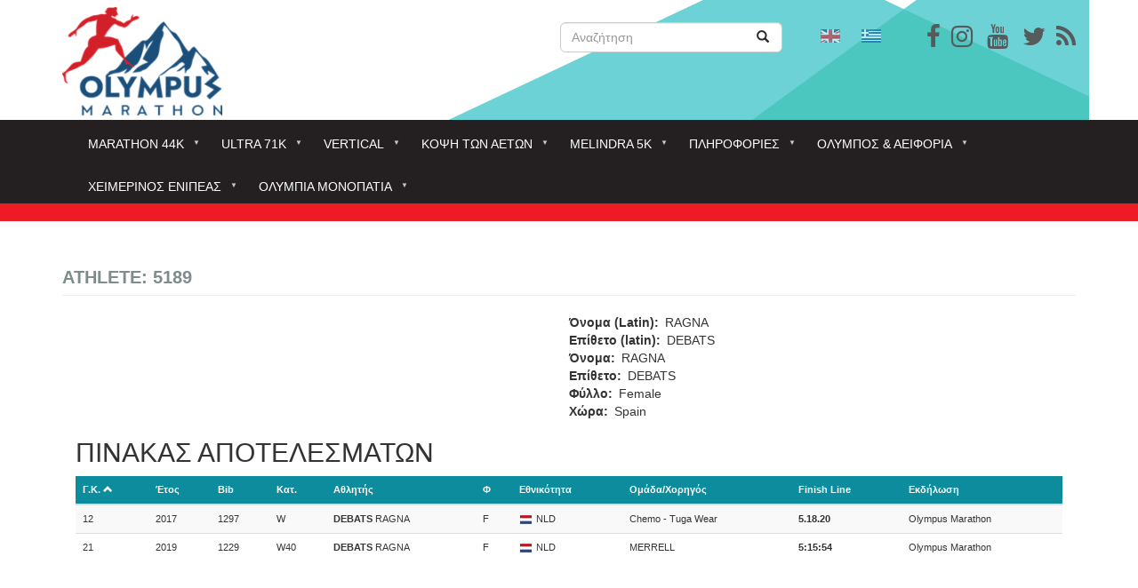

--- FILE ---
content_type: text/html; charset=UTF-8
request_url: https://mail.olympus-marathon.com/node/5189
body_size: 17167
content:
<!DOCTYPE html>
<html  lang="el" dir="ltr" prefix="content: http://purl.org/rss/1.0/modules/content/  dc: http://purl.org/dc/terms/  foaf: http://xmlns.com/foaf/0.1/  og: http://ogp.me/ns#  rdfs: http://www.w3.org/2000/01/rdf-schema#  schema: http://schema.org/  sioc: http://rdfs.org/sioc/ns#  sioct: http://rdfs.org/sioc/types#  skos: http://www.w3.org/2004/02/skos/core#  xsd: http://www.w3.org/2001/XMLSchema# ">
  <head>
    <meta charset="utf-8" />
<script>(function(i,s,o,g,r,a,m){i["GoogleAnalyticsObject"]=r;i[r]=i[r]||function(){(i[r].q=i[r].q||[]).push(arguments)},i[r].l=1*new Date();a=s.createElement(o),m=s.getElementsByTagName(o)[0];a.async=1;a.src=g;m.parentNode.insertBefore(a,m)})(window,document,"script","https://www.google-analytics.com/analytics.js","ga");ga("create", "UA-113158111-1", {"cookieDomain":"auto"});ga("set", "anonymizeIp", true);ga("send", "pageview");</script>
<meta name="title" content="Athlete: 5189 | Olympus Marathon" />
<link rel="canonical" href="https://mail.olympus-marathon.com/athlete/14628" />
<meta name="Generator" content="Drupal 8 (https://www.drupal.org)" />
<meta name="MobileOptimized" content="width" />
<meta name="HandheldFriendly" content="true" />
<meta name="viewport" content="width=device-width, initial-scale=1.0" />
<link rel="shortcut icon" href="/sites/default/files/favicon-32x32_0.png" type="image/png" />
<link rel="alternate" hreflang="el" href="https://mail.olympus-marathon.com/athlete/14628" />
<link rel="revision" href="/athlete/14628" />

    <title>Athlete: 5189 | Olympus Marathon</title>
    <link rel="stylesheet" href="/sites/default/files/css/css_2go-oevSomy28zB6QlKUMlezzThHskgnpBbxNqY2TLE.css?t6y4ll" media="all" />
<link rel="stylesheet" href="https://maxcdn.bootstrapcdn.com/font-awesome/4.7.0/css/font-awesome.min.css" media="all" />
<link rel="stylesheet" href="/sites/default/files/css/css_wJhKMHY7w_Bpv54JngiGXD2gR-8ZD-lcB6hCuUpUnUY.css?t6y4ll" media="all" />
<link rel="stylesheet" href="//cdn.jsdelivr.net/bootstrap/3.3.7/css/bootstrap.min.css" media="all" />
<link rel="stylesheet" href="/sites/default/files/css/css_4gXceHy6KbLq2A-DKlObi7SU-D-SdTPxvXHGOoEp6xk.css?t6y4ll" media="all" />

    
<!--[if lte IE 8]>
<script src="/sites/default/files/js/js_VtafjXmRvoUgAzqzYTA3Wrjkx9wcWhjP0G4ZnnqRamA.js"></script>
<![endif]-->

  </head>
  <body class="path-node page-node-type-athlete has-glyphicons">
    <a href="#main-content" class="visually-hidden focusable skip-link">
      Παράκαμψη προς το κυρίως περιεχόμενο
    </a>
    
      <div class="dialog-off-canvas-main-canvas" data-off-canvas-main-canvas>
    <div id="page-wrapper">
    <div id="page">
                    <header class="header">
                <div class="container">
                    <div class="row">

                                                                                                    <div class="col-md-6">
                                  <div class="region region-header-first">
          <a class="logo navbar-btn pull-left" href="/index.php/" title="Αρχική" rel="home">
      <img src="/sites/default/files/logo%20250x75px.jpg" alt="Αρχική" />
    </a>
      <section id="block-smalllogo" class="block block-block-content block-block-content5369f3b7-e4ad-4087-96b6-f3e057727f9a clearfix">
  
    

      
  </section>


  </div>

                            </div>
                                                
                                                                                                    <div class="col-md-3">
                                  <div class="region region-header-second">
    <div class="search-block-form block block-search block-search-form-block" data-drupal-selector="search-block-form" id="block-olympus-marathon-search" role="search">
  
      <h2 class="visually-hidden">Search</h2>
    
      <form action="/index.php/search/node" method="get" id="search-block-form" accept-charset="UTF-8">
  <div class="form-item js-form-item form-type-search js-form-type-search form-item-keys js-form-item-keys form-no-label form-group">
      <label for="edit-keys" class="control-label sr-only">Αναζήτηση</label>
  
  
  <div class="input-group"><input title="Πληκτρολογήστε τους όρους που θέλετε να αναζητήσετε." data-drupal-selector="edit-keys" class="form-search form-control" placeholder="Αναζήτηση" type="search" id="edit-keys" name="keys" value="" size="15" maxlength="128" data-toggle="tooltip" /><span class="input-group-btn"><button type="submit" value="Αναζήτηση" class="button js-form-submit form-submit btn-primary btn icon-only" name=""><span class="sr-only">Αναζήτηση</span><span class="icon glyphicon glyphicon-search" aria-hidden="true"></span></button></span></div>

  
  
  </div>
<div class="form-actions form-group js-form-wrapper form-wrapper" data-drupal-selector="edit-actions" id="edit-actions"></div>

</form>

  </div>

  </div>

                            </div>
                                                
                                                                                                    <div class="col-md-3">
                                  <div class="region region-header-third">
    <section id="block-socialicons" class="block block-block-content block-block-contentc9ef9001-3897-4169-a8d3-f8995ae45819 clearfix">
  
    

      
            <div class="field field--name-body field--type-text-with-summary field--label-hidden field--item"><p><span><a href="https://www.facebook.com/OlympusMarathon" target="_blank"><i aria-hidden="true" class="fa fa-facebook fa-2x social-icons-header"></i></a>   <a href="https://www.instagram.com/olympusmarathon/" target="_blank"><i aria-hidden="true" class="fa fa-instagram fa-2x social-icons-header"> </i></a>    <a href="https://www.youtube.com/user/olympusmarathon" target="_blank"><i aria-hidden="true" class="fa fa-youtube fa-2x social-icons-header"></i></a>    <a href="https://twitter.com/OlympusMarathon" target="_blank"><i aria-hidden="true" class="fa fa-twitter fa-2x social-icons-header"></i></a>   <a href="http://www.olympus-marathon.rss.xml" target="_blank"><i aria-hidden="true" class="fa fa-rss fa-2x social-icons-header"> </i></a></span></p>
</div>
      
  </section>

<section id="block-customlanguageselector" class="block block-block-content block-block-content1174d8d4-6762-4535-8bb7-061dc4e01de0 clearfix">
  
    

      
            <div class="field field--name-body field--type-text-with-summary field--label-hidden field--item"><section class="language-switcher-language-url block block-language block-language-blocklanguage-interface clearfix" id="block-languageswitcher" role="navigation">
<ul class="links">
<li class="en is-active"><a class="language-link is-active" href="/en"><img alt="English" class="language-icon img-responsive" data-entity-type="" data-entity-uuid="" height="15" src="/modules/languageicons/flags/en.png" title="English" width="22" /></a></li>
<li class="el is-active"><a class="language-link is-active" href="/"><img alt="Greek" class="language-icon img-responsive" data-entity-type="" data-entity-uuid="" height="15" src="/modules/languageicons/flags/el.png" title="Greek" width="22" /></a></li>
</ul>
</section>
</div>
      
  </section>


  </div>

                            </div>
                                                                    </div>
                </div>
            </header>
                <div class="nav-bg">
                                          <div  class="navbar navbar-default container" id="navbar" role="banner">
                            <div class="navbar-header">
                  <div class="region region-navigation">
    <section id="block-mainnavigation" class="block block-superfish block-superfishmain clearfix">
  
    

      
<ul id="superfish-main" class="menu sf-menu sf-main sf-horizontal sf-style-none">
  
<li id="main-menu-link-content25ae273f-0549-4353-92c1-cdb5aaf07e7f"
     class="sf-depth-1 menuparent"><a href="" class="sf-depth-1 menuparent">Marathon 44k</a><ul><li id="main-menu-link-content1c453456-588e-4313-b3d7-4c6b2d12bdae"
     class="sf-depth-2 sf-no-children"><a href="/marathon-44k/o-agonas" target="_self" class="sf-depth-2">Γενικά</a></li><li id="main-menu-link-content232ee34c-deb6-4666-8f36-49a23825fc43"
     class="sf-depth-2 sf-no-children"><a href="/marathon-44k/kanonismoi" class="sf-depth-2">Κανονισμοί</a></li><li id="main-menu-link-content50fa8c10-0990-48a7-ad59-6334f24ebfc6"
     class="sf-depth-2 sf-no-children"><a href="https://www.olympus-marathon.com/aitisi-symmetohis-ston-olympus-marathon" class="sf-depth-2 sf-external">Αίτηση Εγγραφής</a></li><li id="main-menu-link-content0990f87e-d8f8-4069-b17f-9d0194ade6b4"
     class="sf-depth-2 sf-no-children"><a href="/agones-kritiria-symmetohis1" class="sf-depth-2">Αγώνες Κριτήρια</a></li><li id="main-menu-link-content8174c524-383c-45f3-9826-eecbf36e86c5"
     class="sf-depth-2 menuparent"><a href="" class="sf-depth-2 menuparent">Διαδρομή</a><ul><li id="main-menu-link-contentdcc22e5c-5179-464d-999f-e041099dd8f8"
     class="sf-depth-3 sf-no-children"><a href="/marathon-44k-diadromi/perigrafi-diadromis" class="sf-depth-3">Περιγραφή</a></li><li id="main-menu-link-content512a2b9a-46ee-4bc8-bf44-f95ef03326c8"
     class="sf-depth-3 sf-no-children"><a href="/marathon-44k-diadromi/hronika-oria" class="sf-depth-3">Χρονικά όρια</a></li><li id="main-menu-link-content0b903433-c8c7-479a-866b-7b251cc88f7e"
     class="sf-depth-3 sf-no-children"><a href="/marathon-44k-diadromi/skitso" class="sf-depth-3">Χάρτης - Σκίτσο</a></li></ul></li><li id="main-menu-link-contentc6d6c49e-c496-45c9-95c9-f5ab0d4a79d6"
     class="sf-depth-2 sf-no-children"><a href="/marathon-44k/trofodosia" class="sf-depth-2">Τροφοδοσία</a></li><li id="main-menu-link-contentd33fe54e-9a55-43c2-8c4a-711662231da4"
     class="sf-depth-2 menuparent"><a href="" class="sf-depth-2 menuparent">Συμμετέχοντες</a><ul><li id="main-menu-link-contentf7bca1c5-47c4-4130-aa65-06dec56268a4"
     class="sf-depth-3 sf-no-children"><a href="/participants" class="sf-depth-3">Συμμετέχοντες</a></li><li id="main-menu-link-content547cb130-3416-4dc8-9ebb-18d240f2e18e"
     class="sf-depth-3 sf-no-children"><a href="/participants-teams" class="sf-depth-3">Ομαδικό</a></li></ul></li><li id="main-menu-link-contentef4f5136-4790-4bdb-9c2b-a3738ab9e46d"
     class="sf-depth-2 menuparent"><a href="" class="sf-depth-2 menuparent">Αποτελέσματα ατομικού</a><ul><li id="main-menu-link-contentd2b24699-55e7-4e72-8e8b-180e7465a06a"
     class="sf-depth-3 sf-no-children"><a href="/results-om/2024" class="sf-depth-3">2024</a></li><li id="main-menu-link-content463b56d6-84bb-480b-b389-0cbfd183bfd4"
     class="sf-depth-3 sf-no-children"><a href="https://www.olympus-marathon.com/index.php/results-om/2023" class="sf-depth-3 sf-external">2023</a></li><li id="main-menu-link-content86d60a4e-e9a9-4859-8760-04badd111d61"
     class="sf-depth-3 sf-no-children"><a href="https://www.olympus-marathon.com/index.php/results-om/2022" class="sf-depth-3 sf-external">2022</a></li><li id="main-menu-link-content00f84ade-ab9b-4b80-bc2f-9fc2e8db1214"
     class="sf-depth-3 sf-no-children"><a href="https://www.myrace.gr/event/2449/results.html" title="myrace" class="sf-depth-3 sf-external">2021.</a></li><li id="main-menu-link-content199afecd-ee6f-43e8-afb4-5a78463dd0b0"
     class="sf-depth-3 sf-no-children"><a href="http://www.olympus-marathon.com/index.php/results-om/2019" class="sf-depth-3 sf-external">2019</a></li><li id="main-menu-link-contenta0c63b03-e664-4d94-bb88-4848684ebcdb"
     class="sf-depth-3 sf-no-children"><a href="http://www.olympus-marathon.com/index.php/results-om/2018" class="sf-depth-3 sf-external">2018</a></li><li id="main-menu-link-content4c61855e-8d14-469c-9a3e-d727c0d039a9"
     class="sf-depth-3 sf-no-children"><a href="/results-om/2017" class="sf-depth-3">2017</a></li><li id="main-menu-link-content81c44cef-8cd8-4879-8042-a651a5096b92"
     class="sf-depth-3 sf-no-children"><a href="/results-om/2016" class="sf-depth-3">2016</a></li><li id="main-menu-link-content0541d633-8414-4c03-bfa5-40402c0044c5"
     class="sf-depth-3 sf-no-children"><a href="/results-om/2015" class="sf-depth-3">2015</a></li><li id="main-menu-link-content39beb764-4c84-4a2d-9297-aef57dc945aa"
     class="sf-depth-3 sf-no-children"><a href="/results-om/2014" class="sf-depth-3">2014</a></li><li id="main-menu-link-content31308c52-60a0-4151-a867-fd4e99c9a886"
     class="sf-depth-3 sf-no-children"><a href="/results-om/2013" class="sf-depth-3">2013</a></li><li id="main-menu-link-content081f2052-b86e-4b9d-a382-b3ece7cc36a3"
     class="sf-depth-3 sf-no-children"><a href="/results-om/2012" class="sf-depth-3">2012</a></li><li id="main-menu-link-contentdaff224f-ee43-4bd1-a53b-c1f769bfda8d"
     class="sf-depth-3 sf-no-children"><a href="/results-om/2011" class="sf-depth-3">2011</a></li><li id="main-menu-link-contentfa723029-0968-4599-9fd6-137c364bbbd6"
     class="sf-depth-3 sf-no-children"><a href="/results-om/2010" class="sf-depth-3">2010</a></li><li id="main-menu-link-content1bbe1529-7987-463c-af2a-57832e8aecbd"
     class="sf-depth-3 sf-no-children"><a href="/results-om/2009" class="sf-depth-3">2009</a></li><li id="main-menu-link-content5eeb8ecf-f3ec-4a63-9500-706030183531"
     class="sf-depth-3 sf-no-children"><a href="/results-om/2008" class="sf-depth-3">2008</a></li><li id="main-menu-link-contenta46d1e1c-413b-4514-9e2a-cf8be3e99a0a"
     class="sf-depth-3 sf-no-children"><a href="/results-om/2007" class="sf-depth-3">2007</a></li><li id="main-menu-link-contentc0ee1418-9c22-4b95-810e-9a42644ed52a"
     class="sf-depth-3 sf-no-children"><a href="/results-om/2006" class="sf-depth-3">2006</a></li><li id="main-menu-link-content476a4a72-19cb-4cd0-85ce-89346836f361"
     class="sf-depth-3 sf-no-children"><a href="/results-om/2005" class="sf-depth-3">2005</a></li><li id="main-menu-link-contentdecee8e2-af04-4add-9eb1-d7e7a2924dff"
     class="sf-depth-3 sf-no-children"><a href="/results-om/2004" class="sf-depth-3">2004</a></li></ul></li><li id="main-menu-link-content7c5ca430-a984-48a5-962a-092217f71bee"
     class="sf-depth-2 menuparent"><a href="" class="sf-depth-2 menuparent">Αποτελέσματα ομαδικού</a><ul><li id="main-menu-link-contentc28f057d-c764-47b7-b40f-c4bc6ff94ba0"
     class="sf-depth-3 sf-no-children"><a href="https://www.olympus-marathon.com/results-teams?year=2019" class="sf-depth-3 sf-external">2019</a></li><li id="main-menu-link-contenta368e46e-cfe7-4066-8618-d29c0f5b296e"
     class="sf-depth-3 sf-no-children"><a href="/results-teams?year=2018" title="2018" class="sf-depth-3">2018</a></li><li id="main-menu-link-content71d97be9-1a6d-4d3c-86d9-691b10d5fff8"
     class="sf-depth-3 sf-no-children"><a href="/results-teams?year=2017" class="sf-depth-3">2017</a></li><li id="main-menu-link-contentccfb784b-31a3-4749-86c4-092c31498e47"
     class="sf-depth-3 sf-no-children"><a href="/results-teams?year=2016" class="sf-depth-3">2016</a></li><li id="main-menu-link-content073092a7-a81f-4ab4-aef7-95431c3e649a"
     class="sf-depth-3 sf-no-children"><a href="/results-teams?year=2015" class="sf-depth-3">2015</a></li><li id="main-menu-link-contentce3f5c53-5cae-469d-9a7b-84c8c8e58409"
     class="sf-depth-3 sf-no-children"><a href="/results-teams?year=2014" class="sf-depth-3">2014</a></li><li id="main-menu-link-content2c474b56-778c-4a16-962a-63b880e6d353"
     class="sf-depth-3 sf-no-children"><a href="/results-teams?year=2013" class="sf-depth-3">2013</a></li><li id="main-menu-link-content1defb7a3-e876-4103-a2fb-08b5b99f2e4b"
     class="sf-depth-3 sf-no-children"><a href="/results-teams?year=2012" class="sf-depth-3">2012</a></li><li id="main-menu-link-content85c7d879-ed14-4d04-96c4-64700df82914"
     class="sf-depth-3 sf-no-children"><a href="/results-teams?year=2011" class="sf-depth-3">2011</a></li><li id="main-menu-link-content099d00c0-0e05-4b91-a138-3397614873ba"
     class="sf-depth-3 sf-no-children"><a href="/results-teams?year=2010" class="sf-depth-3">2010</a></li><li id="main-menu-link-contentbde92682-7020-4180-9172-4049965e47e2"
     class="sf-depth-3 sf-no-children"><a href="/results-teams?year=2009" class="sf-depth-3">2009</a></li><li id="main-menu-link-contentbb144503-0a8f-4789-b614-0a2466aa4373"
     class="sf-depth-3 sf-no-children"><a href="/results-teams?year=2008" class="sf-depth-3">2008</a></li><li id="main-menu-link-content2f99b8a4-fcbb-44ec-8489-a3d2924e36de"
     class="sf-depth-3 sf-no-children"><a href="/results-teams?year=2007" class="sf-depth-3">2007</a></li><li id="main-menu-link-contentf9700aca-40d4-414e-8c73-63291dff132a"
     class="sf-depth-3 sf-no-children"><a href="/results-teams?year=2006" class="sf-depth-3">2006</a></li><li id="main-menu-link-content9c1552fd-d63a-468d-b7e6-875b4ae663c8"
     class="sf-depth-3 sf-no-children"><a href="/results-teams?year=2005" class="sf-depth-3">2005</a></li><li id="main-menu-link-content6e60fd49-32eb-4185-bfe9-8dd0f179cd0f"
     class="sf-depth-3 sf-no-children"><a href="/results-teams?year=2004" class="sf-depth-3">2004</a></li></ul></li><li id="main-menu-link-content6c2782f1-c683-4836-9b80-29d13bb82d41"
     class="sf-depth-2 menuparent"><a href="/istoria/rekor" class="sf-depth-2 menuparent">Ρεκόρ</a><ul><li id="main-menu-link-content0d6a9600-1655-42ac-b1cb-bc9499de497e"
     class="sf-depth-3 sf-no-children"><a href="/stats_best" class="sf-depth-3">Ρεκόρ Ηλικιών</a></li><li id="main-menu-link-contentd24b25a3-6d60-4590-b834-d975e11d09c4"
     class="sf-depth-3 sf-no-children"><a href="/results-alltime" class="sf-depth-3">Συνολικά Καλύτερες Επιδόσεις</a></li><li id="main-menu-link-content2c62fa85-4725-4b8f-a3a0-c829a48c8cf4"
     class="sf-depth-3 sf-no-children"><a href="/results-alltime?sex=m" class="sf-depth-3">Καλύτερες Επιδόσεις Ανδρών</a></li><li id="main-menu-link-contentda8e6b84-1152-49f8-8984-f2d1712c983a"
     class="sf-depth-3 sf-no-children"><a href="/results-alltime?sex=f" class="sf-depth-3">Καλύτερες Επιδόσεις Γυναικών</a></li></ul></li><li id="main-menu-link-contentebcb757d-8889-4e71-a291-b49ddc5482cc"
     class="sf-depth-2 menuparent"><a href="" class="sf-depth-2 menuparent">Προετοιμασία</a><ul><li id="main-views-viewviewssychnes-eroteseispage-1"
     class="sf-depth-3 sf-no-children"><a href="/faq" class="sf-depth-3">Συχνές Ερωτήσεις</a></li></ul></li></ul></li><li id="main-menu-link-content7652adc9-f14e-4b84-a91f-ec77b9cd3bd5"
     class="sf-depth-1 menuparent"><a href="" class="sf-depth-1 menuparent">Ultra 71k</a><ul><li id="main-menu-link-content1f6a8cc6-f7e4-4892-99be-2912142102f9"
     class="sf-depth-2 sf-no-children"><a href="/ultra-71k/genika-ultra" class="sf-depth-2">ΓΕΝΙΚΑ</a></li><li id="main-menu-link-content98ec376b-de37-450e-97e3-5ba981238b31"
     class="sf-depth-2 sf-no-children"><a href="/ultra-71k/kanonismoi-olympus-ultra" class="sf-depth-2">Κανονισμοί</a></li><li id="main-menu-link-contentf40b37dd-4aaf-4a98-976e-f6a6949ca028"
     class="sf-depth-2 sf-no-children"><a href="/ultra-71k/aitisi-symmetohis-ston-olympus-ultra" class="sf-depth-2">Αίτηση Εγγραφής</a></li><li id="main-menu-link-content0e63e2ee-111b-4f40-a1cb-8821c15c374f"
     class="sf-depth-2 menuparent"><a href="" class="sf-depth-2 menuparent">Διαδρομή</a><ul><li id="main-menu-link-contentc25b813b-d8af-4e23-bbd4-524cf5c40722"
     class="sf-depth-3 sf-no-children"><a href="/ultra-71k-diadromi/perigrafi-olympus-ultra" class="sf-depth-3">Περιγραφή</a></li><li id="main-menu-link-content05b98f8e-cb5d-42e7-8aea-8f44ac970173"
     class="sf-depth-3 sf-no-children"><a href="/ultra-71k-diadromi/hartis" class="sf-depth-3">Χάρτης</a></li><li id="main-menu-link-content1c6051d9-d1a9-4b8e-b517-329c83e6203b"
     class="sf-depth-3 sf-no-children"><a href="/ultra-71k-diadromi/hronika-oria-olympus-ultra" class="sf-depth-3">Χρονικά όρια</a></li></ul></li><li id="main-menu-link-contentc562646d-a319-4858-afee-c9721a9e0fa0"
     class="sf-depth-2 sf-no-children"><a href="/ultra-71k/agones-kritiria-ultra" class="sf-depth-2">Αγώνες Κριτήρια Ultra</a></li><li id="main-menu-link-content02040e75-3632-4bec-95af-846e1b478a64"
     class="sf-depth-2 sf-no-children"><a href="/ultra-71k/trofodosia-athliton-ston-olympus-ultra" class="sf-depth-2">Τροφοδοσία</a></li><li id="main-menu-link-contentb4a6cd6c-7644-4678-8354-a9c002f657d3"
     class="sf-depth-2 sf-no-children"><a href="/ou-participants" class="sf-depth-2">Συμμετέχοντες</a></li><li id="main-menu-link-contentaa3ab1fb-4e82-44d2-a666-0a3d0a5b1904"
     class="sf-depth-2 menuparent"><a href="" class="sf-depth-2 menuparent">Αποτελέσματα</a><ul><li id="main-menu-link-contentfb97346b-36e4-4624-8316-d98184923c03"
     class="sf-depth-3 sf-no-children"><a href="/results-ou/2024" class="sf-depth-3">2024</a></li><li id="main-menu-link-content7f1b9a77-b5c7-41d6-881a-27d5a7e0501d"
     class="sf-depth-3 sf-no-children"><a href="https://www.olympus-marathon.com/index.php/results-ou/2023" class="sf-depth-3 sf-external">2023</a></li><li id="main-menu-link-content13bc000e-a6b3-4b86-aa00-22654f0f85ef"
     class="sf-depth-3 sf-no-children"><a href="https://www.olympus-marathon.com/index.php/results-ou/2019" class="sf-depth-3 sf-external">2019</a></li><li id="main-menu-link-contenta9a3fb48-0e9f-4744-a430-7cbe5e1f7dd4"
     class="sf-depth-3 sf-no-children"><a href="/results-ou/2018" class="sf-depth-3">2018</a></li></ul></li></ul></li><li id="main-menu-link-content01644961-d6d5-4079-9a88-5442fc011bb8"
     class="sf-depth-1 menuparent"><a href="" class="sf-depth-1 menuparent">Vertical</a><ul><li id="main-menu-link-content8eeeb128-7e9a-4a95-9a56-42ebd02eba8a"
     class="sf-depth-2 sf-no-children"><a href="/vertical/kanonismoi-olympus-vertical" class="sf-depth-2">Κανονισμοί</a></li><li id="main-menu-link-contentab7fa3a9-cee6-401d-a8cc-18ef6b2bbc0e"
     class="sf-depth-2 sf-no-children"><a href="/vertical/aitisi-symmetohis-ston-olympus-vertical" class="sf-depth-2">Αίτηση Εγγραφής</a></li><li id="main-menu-link-content3e5f8f4d-6669-45a0-9b2c-012fd41f5ea0"
     class="sf-depth-2 menuparent"><a href="" class="sf-depth-2 menuparent">Διαδρομή</a><ul><li id="main-menu-link-content4e604b29-ca3f-43d5-ac06-747e56a3b75e"
     class="sf-depth-3 sf-no-children"><a href="/vertical-diadromi/perigrafi-olympus-vertical" class="sf-depth-3">Περιγραφή</a></li><li id="main-menu-link-contentf95551dd-cfad-42f5-a5d9-67fd840d2fe7"
     class="sf-depth-3 sf-no-children"><a href="/olympus-vertical-diadromi/diadromi-olympus-vertical" class="sf-depth-3">Χάρτης</a></li></ul></li><li id="main-menu-link-content3bb0447f-221d-43f1-b286-53861ed43231"
     class="sf-depth-2 sf-no-children"><a href="/ov-participants" class="sf-depth-2">Συμμετέχοντες</a></li><li id="main-menu-link-content8b07e99f-82ce-4aa8-ada8-5e3df8913f86"
     class="sf-depth-2 menuparent"><a href="" class="sf-depth-2 menuparent">Αποτελέσματα</a><ul><li id="main-menu-link-content8851921c-0f05-4544-bff5-fb63c3238404"
     class="sf-depth-3 sf-no-children"><a href="/results-ov/2024" class="sf-depth-3">2024</a></li><li id="main-menu-link-content77668a55-2031-4124-8c70-6496697f9875"
     class="sf-depth-3 sf-no-children"><a href="https://www.olympus-marathon.com/index.php/results-ov/2023" class="sf-depth-3 sf-external">2023</a></li><li id="main-menu-link-contentf208d1ba-5481-4739-9246-b827ed4c3248"
     class="sf-depth-3 sf-no-children"><a href="https://www.olympus-marathon.com/index.php/results-ov/2021" class="sf-depth-3 sf-external">2021</a></li><li id="main-menu-link-content35a44581-417d-4ba4-b777-d047bf878ea3"
     class="sf-depth-3 sf-no-children"><a href="http://www.olympus-marathon.com/index.php/results-ov/2019" class="sf-depth-3 sf-external">2019</a></li><li id="main-menu-link-content3eccb988-e101-4965-beeb-514d477ed3d2"
     class="sf-depth-3 sf-no-children"><a href="/results-ov/2018" class="sf-depth-3">2018</a></li></ul></li></ul></li><li id="main-menu-link-content5e927cfb-d78f-48c6-82e5-c33f8c9b6a47"
     class="sf-depth-1 menuparent"><a href="" class="sf-depth-1 menuparent">Κόψη των αετών</a><ul><li id="main-menu-link-content86e510fa-7193-4276-a26d-a5464f930b23"
     class="sf-depth-2 sf-no-children"><a href="/kopsi-ton-aeton/prokiryxi-agona-kopsi-ton-aeton" class="sf-depth-2">Κανονισμοί</a></li><li id="main-menu-link-content09d69fed-e9c4-468d-b6c7-c0dcb73d10bb"
     class="sf-depth-2 sf-no-children"><a href="/kopsi-ton-aeton/stin-kopsi-ton-aeton-diadromi" class="sf-depth-2">Διαδρομή</a></li><li id="main-menu-link-contentb6ddabec-a061-46a1-b06d-c6009710feae"
     class="sf-depth-2 sf-no-children"><a href="/kopsi-ton-aeton/aitisi-symmetohis-stin-kopsi-ton-aeton" class="sf-depth-2">Αίτηση Εγγραφής</a></li><li id="main-menu-link-content829f87db-a5a6-41f9-b791-4dd4aa39940e"
     class="sf-depth-2 sf-no-children"><a href="http://www.olympus-marathon.com/eagles-participants" class="sf-depth-2 sf-external">Συμμετέχοντες</a></li><li id="main-menu-link-content8f023559-52bc-46b2-863a-bdc22203d598"
     class="sf-depth-2 menuparent"><a href="/agones-kopsi-ton-aeton/apotelesmata-kopsi-ton-aeton-2017" class="sf-depth-2 menuparent">Αποτελέσματα</a><ul><li id="main-menu-link-content64241cac-bff8-47f6-83ef-272fc6d4ff55"
     class="sf-depth-3 sf-no-children"><a href="/results-kopsi-aeton/2024" class="sf-depth-3">2024</a></li><li id="main-menu-link-contentfd6d6e82-de99-41ac-a6e6-f32ed1ea886e"
     class="sf-depth-3 sf-no-children"><a href="https://www.olympus-marathon.com/index.php/results-kopsi-aeton/2023" class="sf-depth-3 sf-external">2023</a></li><li id="main-menu-link-content679b2ffa-031f-42c6-8762-44a4ff3ebde7"
     class="sf-depth-3 sf-no-children"><a href="https://www.myrace.gr/race/1988/results.html" class="sf-depth-3 sf-external">2019</a></li><li id="main-menu-link-contenta3d19052-302d-4d3f-bd08-abb62979df49"
     class="sf-depth-3 sf-no-children"><a href="/agones-kopsi-ton-aeton-apotelesmata/apotelesmata-kopsi-ton-aeton-2018" class="sf-depth-3">2018</a></li><li id="main-menu-link-contentb041b920-b845-4377-853c-126865c7b21b"
     class="sf-depth-3 sf-no-children"><a href="/agones-kopsi-ton-aeton/apotelesmata-kopsi-ton-aeton-2017" class="sf-depth-3">2017</a></li></ul></li></ul></li><li id="main-menu-link-content3a441a99-69ac-48d3-9b48-b27c1fd1d5f9"
     class="sf-depth-1 menuparent"><a href="" class="sf-depth-1 menuparent">Melindra 5k</a><ul><li id="main-menu-link-contentbd79d42f-8c00-4d40-b666-601bcb15949e"
     class="sf-depth-2 sf-no-children"><a href="/melindra-5k/prokiryxi-agona-melintra-trail" class="sf-depth-2">Κανονισμοί</a></li><li id="main-menu-link-content02af9d63-88be-4989-b1f6-c7aade7a6163"
     class="sf-depth-2 sf-no-children"><a href="/melindra-5k/aitisi-symmetohis-sto-melindra-trail" class="sf-depth-2">Αίτηση Εγγραφής</a></li><li id="main-menu-link-contentc9cfdcf6-73ce-47ed-a45b-23ec4e96b5b6"
     class="sf-depth-2 sf-no-children"><a href="http://www.olympus-marathon.com/melindra-participants" title="Συμμετέχοντες" class="sf-depth-2 sf-external">Συμμετέχοντες</a></li><li id="main-menu-link-content2000b6d2-1ac6-498f-a872-e411fe6c92a7"
     class="sf-depth-2 menuparent"><a href="/agones-melindra-trail-5k/hartis-melindra-trail-5k" class="sf-depth-2 menuparent">Διαδρομή</a><ul><li id="main-menu-link-content54c27860-975e-4e19-bd45-237edb061585"
     class="sf-depth-3 sf-no-children"><a href="/agones-melindra-trail-5k-diadrome/prophil-melindra-trail-5k" class="sf-depth-3">ΠΡΟΦΙΛ</a></li><li id="main-menu-link-content3b633da1-9551-48a6-8dd6-90e0a2431e8b"
     class="sf-depth-3 sf-no-children"><a href="/agones-melindra-trail-5k/hartis-melindra-trail-5k" class="sf-depth-3">ΧΑΡΤΗΣ</a></li></ul></li><li id="main-menu-link-content90d1c308-3f6b-4fbf-bdfe-51112d30da1e"
     class="sf-depth-2 menuparent"><a href="" class="sf-depth-2 menuparent">Αποτελέσματα</a><ul><li id="main-menu-link-contentdabad032-a177-40ef-8f05-b62d13eaecaf"
     class="sf-depth-3 sf-no-children"><a href="/results-melindra/2024" class="sf-depth-3">2024</a></li><li id="main-menu-link-contente4a07105-fd05-4c55-8f9a-40c003ba4c97"
     class="sf-depth-3 sf-no-children"><a href="/results-melindra/2023" class="sf-depth-3">2023</a></li><li id="main-menu-link-content9f4f433a-0c95-4eb5-b8f1-4b31f83dcb31"
     class="sf-depth-3 sf-no-children"><a href="https://www.myrace.gr/race/1987/results.html" class="sf-depth-3 sf-external">2019</a></li><li id="main-menu-link-content9c19a0f9-1e7e-40b9-8bd1-116a2ab2cb16"
     class="sf-depth-3 sf-no-children"><a href="http://www.olympus-marathon.com/agones-melindra-trail-5k/apotelesmata-melidra-trail-2016" class="sf-depth-3 sf-external">2016</a></li></ul></li></ul></li><li id="main-menu-link-contented87cdc6-287f-4c28-994f-1e81ed55b568"
     class="sf-depth-1 menuparent"><a href="" class="sf-depth-1 menuparent">Πληροφορίες</a><ul><li id="main-menu-link-content11ef656d-e259-4627-a436-1a3e95d4ca98"
     class="sf-depth-2 menuparent"><a href="" class="sf-depth-2 menuparent">Καλοκαιρινοί Αγώνες</a><ul><li id="main-menu-link-contentb85149cf-41b8-44e1-92ca-4301656e58d4"
     class="sf-depth-3 menuparent"><a href="" class="sf-depth-3 menuparent">kids</a><ul><li id="main-menu-link-content74240061-474f-4bcb-99ee-4a92d84761ab"
     class="sf-depth-4 sf-no-children"><a href="/plirofories-kalokairinoi-agones-kids/aitisi-symmetohis-sto-paidiko-marathonio" class="sf-depth-4">Εγγραφή</a></li><li id="main-menu-link-contentfe901832-c92d-4677-945d-00bc896694c8"
     class="sf-depth-4 menuparent"><a href="" class="sf-depth-4 menuparent">Διαδρομές</a><ul><li id="main-menu-link-contentec76c549-66c7-4333-9757-8f7677747385"
     class="sf-depth-5 sf-no-children"><a href="/article/diadromes-paidikon-agonon" class="sf-depth-5">Διαδρομές παιδικών αγώνων</a></li></ul></li><li id="main-menu-link-content05b38c57-fc4b-47ae-9ee9-365772a5ef03"
     class="sf-depth-4 sf-no-children"><a href="/article/agonas-dromoy-500m-amea" class="sf-depth-4">ΑΓΩΝΑ ΔΡΟΜΟΥ 500μ ΑΜΕΑ</a></li><li id="main-menu-link-content9f534943-4a86-4e09-9091-e53c4639e8eb"
     class="sf-depth-4 menuparent"><a href="" class="sf-depth-4 menuparent">Αποτελέσματα</a><ul><li id="main-menu-link-content19c41343-c550-4a6e-89a2-d85c63d245a7"
     class="sf-depth-5 sf-no-children"><a href="/agones-olympus-kids-apotelesmata/apotelesmata-paidikon-agonon" class="sf-depth-5">2017</a></li><li id="main-menu-link-contented2c45a6-bb2d-4dba-878e-792bc5bfa294"
     class="sf-depth-5 sf-no-children"><a href="/agones-olympus-kids-apotelesmata/apotelesmata-paidikon-agonon-kids-junior-2013" class="sf-depth-5">2013</a></li></ul></li></ul></li></ul></li><li id="main-menu-link-content39660f2b-3ae0-4b9f-94ef-6a0da8b301c3"
     class="sf-depth-2 sf-no-children"><a href="/eideseis" class="sf-depth-2">Ειδήσεις</a></li><li id="main-menu-link-content94973698-fdc7-42e0-8207-f431cd69fd0c"
     class="sf-depth-2 sf-no-children"><a href="/plirofories/programma-ekdiloseon-olympus-marathon" class="sf-depth-2">Πρόγραμμα</a></li><li id="main-menu-link-content8ba3308e-0865-4a25-9d01-11c376bb0933"
     class="sf-depth-2 menuparent"><a href="/e-perioche" class="sf-depth-2 menuparent">Η περιοχή</a><ul><li id="main-menu-link-contentc40e341f-8f4f-4ff5-9149-4b81437d8219"
     class="sf-depth-3 menuparent"><a href="" class="sf-depth-3 menuparent">Όλυμπος</a><ul><li id="main-menu-link-content12d100e5-9d81-4875-affc-13560cf592de"
     class="sf-depth-4 sf-no-children"><a href="/e-perioche-o-olympos/istoria" class="sf-depth-4">Ιστορία</a></li><li id="main-menu-link-content4e8c4166-e537-41ee-a19f-717c592627de"
     class="sf-depth-4 sf-no-children"><a href="/e-perioche-o-olympos/dion" class="sf-depth-4">Αρχαίο Δίον</a></li></ul></li><li id="main-menu-link-contentff6dca0a-f4f1-44bf-9672-c92b4c02704d"
     class="sf-depth-3 sf-no-children"><a href="/plirofories-i-periohi/metakinisi" class="sf-depth-3">πως θα φτάσω</a></li><li id="main-menu-link-content12f38b74-a16d-4ab8-9b91-8fe28d5a29e1"
     class="sf-depth-3 sf-no-children"><a href="/plirofories-i-periohi/diamoni" class="sf-depth-3">που θα μείνω</a></li><li id="main-menu-link-contentdf4c5db4-cac8-423c-8b43-e4194b5bda8f"
     class="sf-depth-3 sf-no-children"><a href="/pliroforisi/kairos" class="sf-depth-3">Καιρός</a></li></ul></li><li id="main-menu-link-content894b4448-ab3b-41f1-96e5-37167bcce281"
     class="sf-depth-2 sf-no-children"><a href="/marathon-44k/diorganosi" class="sf-depth-2">Διοργάνωση</a></li><li id="main-menu-link-content7979b56a-8177-41b3-aeec-cae54811a0ef"
     class="sf-depth-2 menuparent"><a href="" target="_self" class="sf-depth-2 menuparent">Video trailer</a><ul><li id="main-menu-link-contentdb441eae-86cf-4a21-9580-db0c05c3d780"
     class="sf-depth-3 sf-no-children"><a href="/pliroforisi-video-trailer/videos-2022" class="sf-depth-3">2022</a></li><li id="main-menu-link-contentae915218-68e2-46ad-9369-3c3d7beb725e"
     class="sf-depth-3 sf-no-children"><a href="/pliroforisi-video-trailer/videos-2021" class="sf-depth-3">2021</a></li><li id="main-menu-link-content5faf4ea1-c7d3-4051-8851-d81194638a1b"
     class="sf-depth-3 sf-no-children"><a href="/plerophorese-video-trailer/video2015" class="sf-depth-3">2015</a></li><li id="main-menu-link-content51648ce7-fd8c-47cb-a138-0e5af307453b"
     class="sf-depth-3 sf-no-children"><a href="/plerophorese-video-trailer/video2014" class="sf-depth-3">2014</a></li><li id="main-menu-link-content92225a47-3785-49aa-90e8-b955aa322ec3"
     class="sf-depth-3 sf-no-children"><a href="/plerophorese-video-trailer/video2013" class="sf-depth-3">2013</a></li><li id="main-menu-link-content61e38850-4a97-46c4-8899-619154606598"
     class="sf-depth-3 sf-no-children"><a href="/plerophorese-video-trailer/video2011" class="sf-depth-3">2011</a></li><li id="main-menu-link-content661b9bf0-1b5b-4d80-a9a5-abcb41be6bc1"
     class="sf-depth-3 sf-no-children"><a href="/plerophorese-video-trailer/video-trailer-2010" class="sf-depth-3">2010</a></li><li id="main-menu-link-contenteef1fcf3-e9e5-4dbe-8a19-8ec2b5b4f822"
     class="sf-depth-3 sf-no-children"><a href="/plerophorese-video-trailer/trailer2009" class="sf-depth-3">2009</a></li><li id="main-menu-link-content65adf99b-e39b-4c43-8c0b-35a9bd919519"
     class="sf-depth-3 sf-no-children"><a href="/plerophorese-video-trailer/video-trailer-2008" class="sf-depth-3">2008</a></li><li id="main-menu-link-content9e7379fa-6a4a-4e5c-b049-223981ab69a6"
     class="sf-depth-3 sf-no-children"><a href="/plerophorese-video-trailer/video-trailer-2007" class="sf-depth-3">2007</a></li><li id="main-menu-link-content290e11be-0082-43b5-941d-c16690b95743"
     class="sf-depth-3 sf-no-children"><a href="/plerophorese-video-trailer/video2006" class="sf-depth-3">2006</a></li><li id="main-menu-link-contentffb8dd27-51ae-464d-bc71-52ceaf5cc6f4"
     class="sf-depth-3 sf-no-children"><a href="/plerophorese-video-trailer/video2004" class="sf-depth-3">2004-2005</a></li></ul></li><li id="main-menu-link-contente9814630-3636-45e0-a912-ac64d41dcaa0"
     class="sf-depth-2 menuparent"><a href="" class="sf-depth-2 menuparent">Φωτογραφίες</a><ul><li id="main-menu-link-contentbea6e796-6423-44ad-9776-e73a75a829ac"
     class="sf-depth-3 sf-no-children"><a href="https://onedrive.live.com/?authkey=%21AP-PcD_636pTwmQ&amp;id=C1039DC73B1A4B54%2155833&amp;cid=C1039DC73B1A4B54" class="sf-depth-3 sf-external">2018</a></li><li id="main-menu-link-contente5c4096a-8495-4179-bd19-a65422ee9806"
     class="sf-depth-3 sf-no-children"><a href="https://onedrive.live.com/?authkey=%21AKNm69iHVelJxJU&amp;id=C1039DC73B1A4B54%2173837&amp;cid=C1039DC73B1A4B54" class="sf-depth-3 sf-external">2019</a></li><li id="main-menu-link-contentf521ee61-bd20-4ca2-bc68-74ad2a507ab1"
     class="sf-depth-3 sf-no-children"><a href="https://onedrive.live.com/?cid=c1039dc73b1a4b54&amp;id=C1039DC73B1A4B54%2193740&amp;authkey=%21AK7r-AIzhi-wng8" class="sf-depth-3 sf-external">2021</a></li></ul></li><li id="main-menu-link-content3a2996f3-1003-44be-a73c-f8af9c02adcc"
     class="sf-depth-2 menuparent"><a href="" class="sf-depth-2 menuparent">Χορηγοί</a><ul><li id="main-menu-link-content2f2c4177-761d-4783-b90e-14394ce42fd5"
     class="sf-depth-3 sf-no-children"><a href="/choregoi/choregoi-om" class="sf-depth-3">Χορηγοί</a></li><li id="main-menu-link-contentbe563426-5999-49ba-89ab-71ddb69836b0"
     class="sf-depth-3 sf-no-children"><a href="/plirofories-horigoi/ypostiriktes-om" class="sf-depth-3">Yποστηρικτές</a></li><li id="main-menu-link-contentb03a5274-f568-443a-bf8c-a9706f209557"
     class="sf-depth-3 sf-no-children"><a href="/plirofories-horigoi/ethelontikes-omades" class="sf-depth-3">ΕΘΕΛΟΝΤΙΚΕΣ ΟΜΑΔΕΣ</a></li><li id="main-menu-link-content41a7a4f0-dee0-44e9-a0bc-fd551ed4892a"
     class="sf-depth-3 sf-no-children"><a href="/plirofories-horigoi/horigoi-epikoinonias-om" class="sf-depth-3">Χορηγοί Επικοινωνίας</a></li><li id="main-menu-link-content703d71e1-0b5e-4b41-9c64-a4daec982b15"
     class="sf-depth-3 sf-no-children"><a href="/plirofories-horigoi/syndiorganosi" class="sf-depth-3">Συνδιοργάνωτες</a></li></ul></li><li id="main-menu-link-content71acecd5-b3cb-4cad-a930-88f62e0f5403"
     class="sf-depth-2 sf-no-children"><a href="/athletes" class="sf-depth-2">Μητρώο Αθλητών</a></li><li id="main-menu-link-content6e749edd-28c4-4009-9f32-56d6667a64eb"
     class="sf-depth-2 sf-no-children"><a href="/plirofories/metallia" class="sf-depth-2">Έπαθλα - Μετάλλια</a></li><li id="main-menu-link-content04d1bcdb-efe8-4937-a8a0-b0e31469a50b"
     class="sf-depth-2 sf-no-children"><a href="/epikoinonia-0" class="sf-depth-2">Επικοινωνία</a></li></ul></li><li id="main-menu-link-content80c47f81-eaa6-4718-b87d-0efa1bce3784"
     class="sf-depth-1 menuparent"><a href="" title="Όλυμπος &amp; Αειφορία " class="sf-depth-1 menuparent">Όλυμπος &amp; Αειφορία</a><ul><li id="main-menu-link-content7005a52d-97e6-448b-9fd1-b34a4be2b682"
     class="sf-depth-2 menuparent"><a href="" class="sf-depth-2 menuparent">Άρθρα</a><ul><li id="main-menu-link-content912bd037-005a-4093-b090-d957a4f3eafc"
     class="sf-depth-3 sf-no-children"><a href="/article/dilitiriodi-zoa-stin-ellada-kindynoi-prolipsi-kai-protes-boitheies" class="sf-depth-3">Δηλητηριώδη Ζώα στην Ελλάδα: Κίνδυνοι, Πρόληψη και Πρώτες Βοήθειες</a></li><li id="main-menu-link-contentf5406772-c49d-4fc2-b30a-38e69386e3aa"
     class="sf-depth-3 sf-no-children"><a href="/article/marathonios-olympoy-stayrodromi-athlitismoy-kai-fysikoy-periballontos" class="sf-depth-3">Μαραθώνιος Ολύμπου. Σταυροδρόμι αθλητισμού και φυσικού περιβάλλοντος</a></li></ul></li><li id="main-menu-link-content3d5c2ce0-a7ad-456b-8171-ae5f43c74a98"
     class="sf-depth-2 sf-no-children"><a href="/olympos-aeiforia/i-idea" class="sf-depth-2">Η Ιδέα</a></li><li id="main-menu-link-content5bbda127-424a-4322-9762-7f3ae003f42c"
     class="sf-depth-2 sf-no-children"><a href="/olympos-aeiforia/epistimoniki-omada-ergoy" class="sf-depth-2">Επιστημονική ομάδα έργου</a></li><li id="main-menu-link-content7a7b44cb-6dea-4c56-8442-97db821ff19c"
     class="sf-depth-2 sf-no-children"><a href="/olympos-aeiforia/perigrafi-programmatos" class="sf-depth-2">Περιγραφή προγράμματος</a></li><li id="main-menu-link-content502d75a2-92e9-42b0-9692-cad17c4fe730"
     class="sf-depth-2 sf-no-children"><a href="/olympos-aeiforia/epikoinonia-gia-tin-drasi" class="sf-depth-2">Επικοινωνία για την δράση</a></li></ul></li><li id="main-menu-link-content11aeb15c-96f3-4faf-bb27-c8ac79587e79"
     class="sf-depth-1 menuparent"><a href="" class="sf-depth-1 menuparent">ΧΕΙΜΕΡΙΝΟΣ ΕΝΙΠΕΑΣ</a><ul><li id="main-menu-link-content27935452-0803-44b6-99f2-7b789548ad80"
     class="sf-depth-2 sf-no-children"><a href="/heimerinos-enipeas/heimoniatikos-enipeas-prokiryxi" class="sf-depth-2">Προκήρυξη</a></li><li id="main-menu-link-contentda1c3cf2-379f-4246-8354-8e86e6574ba8"
     class="sf-depth-2 sf-no-children"><a href="/heimerinos-enipeas/aitisi-symmetohis-heimoniatikoy-enipea" class="sf-depth-2">Εγγραφή</a></li><li id="main-menu-link-contentef3b96d3-0d66-4f3a-bdb3-4f02ab1956d5"
     class="sf-depth-2 sf-no-children"><a href="/ch-enipeas-participants" class="sf-depth-2">Συμμετέχοντες</a></li><li id="main-menu-link-content639bf53d-b827-4c92-bd23-f8b424886926"
     class="sf-depth-2 menuparent"><a href="" class="sf-depth-2 menuparent">Διαδρομή</a><ul><li id="main-menu-link-contentecaa8372-9610-4e98-b8d5-dc6da4a15d55"
     class="sf-depth-3 sf-no-children"><a href="/h-enipeas-diadromi/heimoniatikos-enipeas-perigrafi-diadromis" class="sf-depth-3">ΠΕΡΙΓΡΑΦΗ</a></li><li id="main-menu-link-content1941c393-be07-487d-a963-1b8032c49c6d"
     class="sf-depth-3 sf-no-children"><a href="/h-enipeas-diadromi/hartis-heimoniatikoy-enipea" class="sf-depth-3">Χάρτης</a></li></ul></li><li id="main-menu-link-contentc6076041-2b1d-4d0b-89e2-2f7a91508f0c"
     class="sf-depth-2 menuparent"><a href="" class="sf-depth-2 menuparent">Αποτελέσματα</a><ul><li id="main-menu-link-content21ac68d9-9732-48fc-9fbc-278bcd7f9d4b"
     class="sf-depth-3 sf-no-children"><a href="/results-enipeas/2024" class="sf-depth-3">2024</a></li><li id="main-menu-link-content32e8782c-12b9-479f-8cff-a12226bbcdfc"
     class="sf-depth-3 sf-no-children"><a href="/results-enipeas/2023" class="sf-depth-3">2023</a></li><li id="main-menu-link-contentfdc474e1-f1ac-417d-8c96-a1837812b1fc"
     class="sf-depth-3 sf-no-children"><a href="/results-enipeas/2022" class="sf-depth-3">2022</a></li><li id="main-menu-link-content82837ffe-2c47-4774-9342-da50575ff7e8"
     class="sf-depth-3 sf-no-children"><a href="/results-enipeas/2021" class="sf-depth-3">2021</a></li><li id="main-menu-link-content9dba31ab-56e0-4825-8f75-cca4c2bfbc17"
     class="sf-depth-3 sf-no-children"><a href="/results-enipeas/2019" class="sf-depth-3">2019</a></li><li id="main-menu-link-content2df355fd-fd7e-4004-96a5-f3b7b0978188"
     class="sf-depth-3 sf-no-children"><a href="/results-enipeas/2018" class="sf-depth-3">2018</a></li><li id="main-menu-link-contentc779dc4b-4394-45ec-99b3-fc5c6ca85804"
     class="sf-depth-3 sf-no-children"><a href="/results-enipeas/2017" class="sf-depth-3">2017</a></li><li id="main-menu-link-content8b6ea558-4402-4852-975e-b2508a94b7ae"
     class="sf-depth-3 sf-no-children"><a href="/results-enipeas/2016" class="sf-depth-3">2016</a></li><li id="main-menu-link-content1c141420-3399-46d1-b5a2-4321e05c853c"
     class="sf-depth-3 sf-no-children"><a href="/results-enipeas/2015" class="sf-depth-3">2015</a></li><li id="main-menu-link-content8ca19719-f5e3-4015-bd7b-a41be655a795"
     class="sf-depth-3 sf-no-children"><a href="/results-enipeas/2014" class="sf-depth-3">2014</a></li><li id="main-menu-link-content8d10073b-558b-4a2e-891e-fea97354faf7"
     class="sf-depth-3 sf-no-children"><a href="/results-enipeas/2013" class="sf-depth-3">2013</a></li><li id="main-menu-link-content2345b861-e699-4169-bbb0-8b23eea86b58"
     class="sf-depth-3 sf-no-children"><a href="/results-enipeas/2011" class="sf-depth-3">2011</a></li><li id="main-menu-link-content031fe222-a250-41c5-baa4-48c4ef794b7e"
     class="sf-depth-3 sf-no-children"><a href="/results-enipeas/2012" class="sf-depth-3">2012</a></li><li id="main-menu-link-content274b18c9-890f-4dfe-9bd2-f250b6ac46fe"
     class="sf-depth-3 sf-no-children"><a href="/results-enipeas/2010" class="sf-depth-3">2010</a></li><li id="main-menu-link-contentd8c4db48-3b4d-4297-b3a7-2d1c80818c07"
     class="sf-depth-3 sf-no-children"><a href="/results-enipeas/2009" class="sf-depth-3">2009</a></li><li id="main-menu-link-content00c66312-7c10-4b2f-a452-6c3095a5102a"
     class="sf-depth-3 menuparent"><a href="" class="sf-depth-3 menuparent">2008</a><ul><li id="main-menu-link-content429cdc3f-4908-40cd-937e-f8acaba497a7"
     class="sf-depth-4 sf-no-children"><a href="/apotelesmata-mikroy-enipea-2008" class="sf-depth-4">Μικρός Ενιπέας</a></li><li id="main-menu-link-content6eb9556c-9208-46a4-8617-cea998f11ed9"
     class="sf-depth-4 sf-no-children"><a href="/apotelesmata-heimoniatikoy-enipea-2008" class="sf-depth-4">Χειμωνιάτικος Ενιπέας</a></li></ul></li><li id="main-menu-link-contentf0837315-685c-494c-81fe-5618c63a358c"
     class="sf-depth-3 sf-no-children"><a href="/agones-h-enipeas-apotelesmata/apotelesmata-heimoniatikoy-enipea-2007" class="sf-depth-3">2007</a></li><li id="main-menu-link-contentb0cef48d-118e-40fe-bcd4-e0b9ca9cb0e7"
     class="sf-depth-3 sf-no-children"><a href="/news/heimoniatikos-enipeas-2006-ta-pliri-kai-analytika-apotelesmata" class="sf-depth-3">2006</a></li></ul></li><li id="main-menu-link-content719537ba-4594-4d8c-850c-f3d6167b1276"
     class="sf-depth-2 menuparent"><a href="" class="sf-depth-2 menuparent">Φωτογραφίες</a><ul><li id="main-menu-link-content901af92e-9e51-426b-8aac-e9f8712b3c96"
     class="sf-depth-3 sf-no-children"><a href="https://drive.google.com/drive/folders/1guywemEXTO3-CIMLg9Ea-IEe_yCHCXR4?fbclid=IwAR3GTBVtrOTyrG-PNU_xraAp62CJCf8b2EnnNBw1i9_2MVHmV783cbOFiJA" class="sf-depth-3 sf-external">2019</a></li><li id="main-menu-link-contentf21dc748-5940-4067-8075-a3920b025604"
     class="sf-depth-3 sf-no-children"><a href="https://drive.google.com/drive/folders/1ctdZLrSlztNR5-q5N__PbC0V7mJ4xK5n?fbclid=IwAR388eh79YBoN8S6XmP2TaH2_Ivn10tJkD3OuX_K82szMWtu95HNWT12d84" class="sf-depth-3 sf-external">2023</a></li></ul></li><li id="main-menu-link-contentc1092dd2-1ec2-4a5c-b959-3b1ca1500d72"
     class="sf-depth-2 menuparent"><a href="" class="sf-depth-2 menuparent">Βίντεο</a><ul><li id="main-menu-link-contentb35f5318-8256-4fcb-916c-74f51e4d369d"
     class="sf-depth-3 sf-no-children"><a href="/ch-enipeas-binteo/binteo-ch-enipea-2014" class="sf-depth-3">2014</a></li><li id="main-menu-link-content02b7acca-2b4f-4bbf-b6d0-9f207a58fb53"
     class="sf-depth-3 sf-no-children"><a href="/ch-enipeas-binteo/cheimoniatikos-enipeas-2010" class="sf-depth-3">2010</a></li><li id="main-menu-link-content966a4bda-aa63-45fc-b8a4-2cdf16860b5d"
     class="sf-depth-3 sf-no-children"><a href="/ch-enipeas-binteo/video-enipeas-2008" class="sf-depth-3">2008</a></li></ul></li><li id="main-menu-link-contente85ffcf5-3b53-46a9-9491-95d953427e70"
     class="sf-depth-2 sf-no-children"><a href="/heimerinos-enipeas/programma-heimoniatikoy-enipea" class="sf-depth-2">Πρόγραμμα</a></li><li id="main-menu-link-contentf9b7b863-56fe-4a67-8963-178bbf895ca6"
     class="sf-depth-2 menuparent"><a href="" class="sf-depth-2 menuparent">Χορηγοί</a><ul></ul></li></ul></li><li id="main-menu-link-contenta9b6ad6d-0acb-49f2-80d2-4a2fd131d8d1"
     class="sf-depth-1 menuparent"><a href="" class="sf-depth-1 menuparent">Ολύμπια Μονοπάτια</a><ul><li id="main-menu-link-content7c0c416f-6ea1-4254-90bd-340344cf5282"
     class="sf-depth-2 sf-no-children"><a href="/heimerinoi-agones-olympia-monopatia/olympia-monopatia" class="sf-depth-2">Γενικά</a></li><li id="main-menu-link-content29664016-c56c-43e5-89c2-75cbfebc1c80"
     class="sf-depth-2 sf-no-children"><a href="/olympia-monopatia/prokiryxi-agona-olympia-monopatia" class="sf-depth-2">Προκήρυξη</a></li><li id="main-menu-link-content66fb586d-1271-4b2f-b213-693bab79d694"
     class="sf-depth-2 sf-no-children"><a href="/olympia-monopatia/aitisi-symmetohis-sta-olympia-monopatia" class="sf-depth-2">Εγγραφή</a></li><li id="main-menu-link-content0aa082ff-67ac-42b8-90f7-58aad9b62c30"
     class="sf-depth-2 sf-no-children"><a href="/agones-olympia-monopatia/hartis-olympia-monopatia" class="sf-depth-2">Διαδρομή</a></li><li id="main-menu-link-contentfbfb81af-6595-4b11-8097-9e264474d8a3"
     class="sf-depth-2 sf-no-children"><a href="/olympia-monopatia-participants" class="sf-depth-2">Συμμετέχοντες</a></li><li id="main-menu-link-contentc43fb5ec-6b1e-474d-8845-5a577f66c9fd"
     class="sf-depth-2 menuparent"><a href="" class="sf-depth-2 menuparent">Αποτελέσματα</a><ul><li id="main-menu-link-contentaae7c5c3-ae2d-4ce0-bd7d-731cb75d498d"
     class="sf-depth-3 sf-no-children"><a href="/results-olympia-monopatia/2024" class="sf-depth-3">2024</a></li><li id="main-menu-link-contentaec0be55-7d77-4d5e-a526-645a853fcb84"
     class="sf-depth-3 sf-no-children"><a href="/results-olympia-monopatia/2023" class="sf-depth-3">2023</a></li><li id="main-menu-link-content87de521b-70f7-4c14-9b91-f492cacaff01"
     class="sf-depth-3 sf-no-children"><a href="/results-olympia-monopatia/2022" title="Ολύμπια Μονοπάτια" class="sf-depth-3">2022</a></li><li id="main-menu-link-content5d90dfeb-a5a8-4797-be76-5b95a87fd376"
     class="sf-depth-3 sf-no-children"><a href="/apotelesmata-olympia-monopatia-2021" class="sf-depth-3">2021</a></li><li id="main-menu-link-contentffcc18f8-5d14-472c-97bf-a27ccb38ced1"
     class="sf-depth-3 sf-no-children"><a href="/agones-olympia-monopatia-apotelesmata/apotelesmata-olympia-monopatia-2018" class="sf-depth-3">2018</a></li><li id="main-menu-link-content3087fd27-5f7a-4272-95b5-e62fe94743ec"
     class="sf-depth-3 sf-no-children"><a href="/agones-olympia-monopatia-apotelesmata/apotelesmata-olympia-monopatia-2017" class="sf-depth-3">2017</a></li><li id="main-menu-link-content16e1fe05-a910-4944-a534-c987711122cf"
     class="sf-depth-3 sf-no-children"><a href="/agones-olympia-monopatia-apotelesmata/apotelesmata-olympia-2016" class="sf-depth-3">2016</a></li><li id="main-menu-link-content3c819eb9-a8a7-46c4-a185-04d254046eee"
     class="sf-depth-3 sf-no-children"><a href="/agones-olympia-monopatia-apotelesmata/apotelesmata-olympia-2015" class="sf-depth-3">2015</a></li></ul></li></ul></li>
</ul>

  </section>


  </div>

                                              </div>

                                                      </div>
                          </div>
        
                <div class="container-fluid">
            <div class="row">
                                                      <div class="col-md-12">
                            <div class="region region-cover">
    <section class="views-element-container block block-views block-views-blockscrolling-news-block-1 clearfix" id="block-views-block-scrolling-news-block-1">
  
    

      <div class="form-group"><div class="view view-scrolling-news view-id-scrolling_news view-display-id-block_1 js-view-dom-id-b04475c8dfd4f9081cadb00e5b79fb30456a84218ffd3f6191d61ba4b7a0f3a9">
  
    
      
  
          </div>
</div>

  </section>


  </div>

                      </div>
                                            </div>
        </div>

                          <div role="main" class="main-container container js-quickedit-main-content">
            <div class="row">



                                                              <div class="col-sm-12" role="heading">
                      <div class="region region-header">
    

  </div>

                  </div>
                              
                            
                                          <section class="col-sm-12">

                                
                                
                                                  <a id="main-content"></a>
                    <div class="region region-content">
        <h1 class="page-header"><span>Athlete: 5189</span>
</h1>

    <div class="layout layout--twocol">
    
          <div  class="layout__region layout__region--first">
        
      </div>
    
          <div  class="layout__region layout__region--second">
        
  <div class="field field--name-field-firstname field--type-string field--label-inline">
    <div class="field--label">Όνομα (Latin)</div>
              <div class="field--item">RAGNA</div>
          </div>

  <div class="field field--name-field-surname field--type-string field--label-inline">
    <div class="field--label">Επίθετο (latin)</div>
              <div class="field--item">DEBATS</div>
          </div>

  <div class="field field--name-field-firstname-gr field--type-string field--label-inline">
    <div class="field--label">Όνομα</div>
              <div class="field--item">RAGNA</div>
          </div>

  <div class="field field--name-field-surname-gr field--type-string field--label-inline">
    <div class="field--label">Επίθετο</div>
              <div class="field--item">DEBATS</div>
          </div>

  <div class="field field--name-field-sex field--type-list-string field--label-inline">
    <div class="field--label">Φύλλο</div>
              <div class="field--item">Female</div>
          </div>

  <div class="field field--name-field-country field--type-list-string field--label-inline">
    <div class="field--label">Χώρα</div>
              <div class="field--item">Spain</div>
          </div>

      </div>
    
      </div>



  </div>

                              </section>

                                        </div>

                                                                    <div class="col-sm-12">
                            <div class="region region-content-bottom">
    <section class="views-element-container block block-views block-views-blockresults-om-block-1 clearfix" id="block-views-block-results-om-block-1">
  
      <h2 class="block-title">ΠΙΝΑΚΑΣ ΑΠΟΤΕΛΕΣΜΑΤΩΝ</h2>
    

      <div class="form-group"><div class="view view-results-om view-id-results_om view-display-id-block_1 js-view-dom-id-12637611859d8937e953250e731ee697698ddd77f9f9fe4a520097c80342a810">
  
    
      
      <div class="view-content">
        <div class="table-responsive">
<table class="table table-hover table-striped">
        <thead>
    <tr>
                                      <th class="priority-low views-field views-field-field-rank is-active" id="view-field-rank-table-column" scope="col"><a href="?order=field_rank&amp;sort=desc" title="ταξινόμηση κατά Γ.Κ.">Γ.Κ.<span class="icon glyphicon glyphicon-chevron-up icon-after" aria-hidden="true" data-toggle="tooltip" data-placement="bottom" title="Sort descending"></span>
</a></th>
                                      <th id="view-field-year-table-column" class="views-field views-field-field-year" scope="col">Έτος</th>
                                      <th id="view-field-bib-table-column" class="views-field views-field-field-bib" scope="col"><a href="?order=field_bib&amp;sort=asc" title="ταξινόμηση κατά Bib">Bib</a></th>
                                      <th id="view-field-ctype-category-table-column" class="views-field views-field-field-ctype-category" scope="col">Κατ.</th>
                                      <th class="priority-low views-field views-field-field-surname" id="view-field-surname-table-column" scope="col"><a href="?order=field_surname&amp;sort=asc" title="ταξινόμηση κατά Αθλητής">Αθλητής</a></th>
                                      <th id="view-field-sex-table-column" class="views-field views-field-field-sex" scope="col">Φ</th>
                                      <th id="view-field-nationality-table-column" class="views-field views-field-field-nationality" scope="col">Εθνικότητα</th>
                                      <th id="view-field-team-sponsor-table-column" class="views-field views-field-field-team-sponsor" scope="col"><a href="?order=field_team_sponsor&amp;sort=asc" title="ταξινόμηση κατά Ομάδα/Χορηγός">Ομάδα/Χορηγός</a></th>
                                      <th id="view-field-final-table-column" class="views-field views-field-field-final" scope="col"><a href="?order=field_final&amp;sort=asc" title="ταξινόμηση κατά Finish Line">Finish Line</a></th>
                                      <th id="view-field-event-table-column" class="views-field views-field-field-event" scope="col">Εκδήλωση</th>
          </tr>
    </thead>
    <tbody>
      <tr>
                                                                      <td class="priority-low views-field views-field-field-rank is-active" headers="view-field-rank-table-column">12        </td>
                                                                      <td headers="view-field-year-table-column" class="views-field views-field-field-year">2017        </td>
                                                                      <td headers="view-field-bib-table-column" class="views-field views-field-field-bib">1297        </td>
                                                                      <td headers="view-field-ctype-category-table-column" class="views-field views-field-field-ctype-category">W        </td>
                                                                      <td class="priority-low views-field views-field-field-surname" headers="view-field-surname-table-column"><span class="text-uppercase"><strong>DEBATS</strong></span> RAGNA        </td>
                                                                      <td headers="view-field-sex-table-column" class="views-field views-field-field-sex">F        </td>
                                                                      <td headers="view-field-nationality-table-column" class="views-field views-field-field-nationality"><span class='flag-icon flag-icon-nl'><span class='country-code'>NLD</span></span>        </td>
                                                                      <td headers="view-field-team-sponsor-table-column" class="views-field views-field-field-team-sponsor">Chemo - Tuga Wear        </td>
                                                                      <td headers="view-field-final-table-column" class="views-field views-field-field-final"><strong>
                      5.18.20
                    </strong>        </td>
                                                                      <td headers="view-field-event-table-column" class="views-field views-field-field-event">Olympus Marathon        </td>
          </tr>
      <tr>
                                                                      <td class="priority-low views-field views-field-field-rank is-active" headers="view-field-rank-table-column">21        </td>
                                                                      <td headers="view-field-year-table-column" class="views-field views-field-field-year">2019        </td>
                                                                      <td headers="view-field-bib-table-column" class="views-field views-field-field-bib">1229        </td>
                                                                      <td headers="view-field-ctype-category-table-column" class="views-field views-field-field-ctype-category">W40        </td>
                                                                      <td class="priority-low views-field views-field-field-surname" headers="view-field-surname-table-column"><span class="text-uppercase"><strong>DEBATS</strong></span> RAGNA        </td>
                                                                      <td headers="view-field-sex-table-column" class="views-field views-field-field-sex">F        </td>
                                                                      <td headers="view-field-nationality-table-column" class="views-field views-field-field-nationality"><span class='flag-icon flag-icon-nl'><span class='country-code'>NLD</span></span>        </td>
                                                                      <td headers="view-field-team-sponsor-table-column" class="views-field views-field-field-team-sponsor">MERRELL        </td>
                                                                      <td headers="view-field-final-table-column" class="views-field views-field-field-final"><strong>
                      5:15:54
                    </strong>        </td>
                                                                      <td headers="view-field-event-table-column" class="views-field views-field-field-event">Olympus Marathon        </td>
          </tr>
    </tbody>
</table>
  </div>

    </div>
  
      
          </div>
</div>

  </section>


  </div>

                      </div>
                                          </div>
         
        <footer class="footer-up">
            <div class="container footer-up-container">
                <div class="row">

                                                                                            <div class="col-sm-4">
                                  <div class="region region-footer-first">
    <section id="block-olympusmarathon" class="block block-block-content block-block-content0c9003e8-3b38-45a7-90aa-c30e3718ff89 clearfix">
  
      <h2 class="block-title">Olympus Marathon</h2>
    

      
            <div class="field field--name-body field--type-text-with-summary field--label-hidden field--item"><p class="text-align-justify">Ο <strong>Olympus Marathon</strong> είναι ένας μοναδικός αγώνας ορεινού τρεξίματος. Η διαδρομή του ακολουθεί μια ιερή πορεία της αρχαιότητας, τότε που οι προσκυνητές της πόλης του Δίου ανηφόριζαν κάθε καλοκαίρι στις κορυφές του Ολύμπου για να τιμήσουν τον υπέρτατο θεό τους, το Δία. Σήμερα ο Olympus Marathon μετουσιώνει αυτή την πορεία σε υπέρτατο αθλητικό γεγονός, με τους δρομείς να ακολουθούν τα ίχνη της ιστορίας στο θρυλικό «βουνό των θεών»</p>
<p class="text-align-center"> </p>
<p class="text-align-center"> </p>
<p class="text-align-center"><a href="https://itra.run/race/2019/955-olympus-marathon/18181-olympus-ultra-70k" rel="noopener" target="_blank" title="Itra Member"><img alt="" data-entity-type="" data-entity-uuid="" height="124" src="/sites/default/files/member5.png" width="143" /> </a><img alt="" data-entity-type="" data-entity-uuid="" height="159" src="/sites/default/files/INL%20BLACK.png" width="113" /></p>
<p class="text-align-center"><img alt="" data-entity-type="" data-entity-uuid="" height="124" src="/sites/default/files/UTMB-Logo.png" width="144" /></p>
<p class="text-align-center"><img alt="" data-entity-type="" data-entity-uuid="" height="77" src="/sites/default/files/logo-utmb-ws.png" width="275" /><a data-entity-type="" data-entity-uuid="" href="http://www.utmbmontblanc.com/en/page/87/courses_qualificatives_liste.html"> </a></p>
<p class="text-align-center"><img alt="" data-entity-type="" data-entity-uuid="" height="114" src="/sites/default/files/web_CERTIFIED-COURSE-TICKET-SKYRUNNING-2024-pdf.png" width="137" /> <img alt="" data-entity-type="" data-entity-uuid="" height="114" src="/sites/default/files/web_CERTIFIED-COURSE-TICKET-VERTICAL-2024-pdf.png" width="137" /></p>
</div>
      
  </section>


  </div>

                            </div>
                                            
                                                                                            <div class="col-sm-2">
                                  <div class="region region-footer-second">
    <nav role="navigation" aria-labelledby="block-events-menu" id="block-events">
      
  <h2 id="block-events-menu">Events</h2>
  

        
      <ul class="menu menu--events-footer nav">
                      <li class="first">
              <a href="/index.php/o-agonas/kanonismoi">Olympus Marathon 44k</a>
                  </li>
                      <li>
              <a href="https://www.olympus-marathon.com/agones-olympus-ultra/kanonismoi-olympus-ultra">Olumpus Ultra 71K</a>
                  </li>
                      <li>
              <a href="https://www.olympus-marathon.com/agones-olympus-vertical/kanonismoi-olympus-vertical">Olumpus Vertical</a>
                  </li>
                      <li>
              <a href="https://www.olympus-marathon.com/h-enipeas/heimoniatikos-enipeas-prokiryxi">Χειμωνιάτικος Ενιπέας 24Κ</a>
                  </li>
                      <li>
              <a href="https://www.olympus-marathon.com/olympia-monopatia/prokiryxi-agona-olympia-monopatia">Ολύμπια Μονοπάτια 10Κ</a>
                  </li>
                      <li>
              <a href="https://www.olympus-marathon.com/agones-kopsi-ton-aeton/prokiryxi-agona-kopsi-ton-aeton">Κόψη των Αετών 14Κ</a>
                  </li>
                      <li class="last">
              <a href="https://www.olympus-marathon.com/melindra-5k/aitisi-symmetohis-sto-melindra-trail">Melindra trail 5Κ</a>
                  </li>
        </ul>
  

  </nav>

  </div>

                            </div>
                                            
                                                                                            <div class="col-sm-2">
                                  <div class="region region-footer-third">
    <nav role="navigation" aria-labelledby="block-genika-menu" id="block-genika">
      
  <h2 id="block-genika-menu">Γενικά</h2>
  

        
      <ul class="menu menu--genika nav">
                      <li class="first">
              <a href="/index.php/o-agonas/diorganose">Διοργάνωση</a>
                  </li>
                      <li>
              <a href="/index.php/eideseis">Ειδήσεις</a>
                  </li>
                      <li>
              <a href="/index.php/e-perioche/diamone">Διαμονή</a>
                  </li>
                      <li class="last">
              <a href="/index.php/istoria/rekor">Ρεκόρ</a>
                  </li>
        </ul>
  

  </nav>

  </div>

                            </div>
                                            
                                                                                            <div class="col-sm-4">
                                  <div class="region region-footer-fourth">
    <section class="views-element-container block block-views block-views-blockannouncements-footer-block-1 clearfix" id="block-views-block-announcements-footer-block-1">
  
      <h2 class="block-title">Ανακοινώσεις</h2>
    

      <div class="form-group"><div class="view view-announcements-footer view-id-announcements_footer view-display-id-block_1 js-view-dom-id-bad318230ca6337e372f6e5b651927fb74241fa8f3e89936d26131b5e9c53049">
  
    
      
      <div class="view-content">
          <div class="views-row"><div class="views-field views-field-title"><span class="field-content"><a href="/index.php/news/metagonistiko-deltio-typoy-enipeas-2025" hreflang="el">Μεταγωνιστικό Δελτίο Τύπου - Ενιπέας 2025</a></span></div><div class="views-field views-field-created"><span class="field-content">15/12/2025</span></div></div>
    <div class="views-row"><div class="views-field views-field-title"><span class="field-content"><a href="/index.php/news/synenteyxi-typoy-2025" hreflang="el">Συνέντευξη Τύπου 2025</a></span></div><div class="views-field views-field-created"><span class="field-content">28/05/2025</span></div></div>
    <div class="views-row"><div class="views-field views-field-title"><span class="field-content"><a href="/index.php/news/deltio-typoy-07052025" hreflang="el">Δελτίο Τύπου 07/05/2025</a></span></div><div class="views-field views-field-created"><span class="field-content">07/05/2025</span></div></div>
    <div class="views-row"><div class="views-field views-field-title"><span class="field-content"><a href="/index.php/article/dilitiriodi-zoa-stin-ellada-kindynoi-prolipsi-kai-protes-boitheies" hreflang="el">Δηλητηριώδη Ζώα στην Ελλάδα: Κίνδυνοι, Πρόληψη και Πρώτες Βοήθειες</a></span></div><div class="views-field views-field-created"><span class="field-content">25/02/2025</span></div></div>
    <div class="views-row"><div class="views-field views-field-title"><span class="field-content"><a href="/index.php/article/marathonios-olympoy-stayrodromi-athlitismoy-kai-fysikoy-periballontos" hreflang="el">Μαραθώνιος Ολύμπου. Σταυροδρόμι αθλητισμού και φυσικού περιβάλλοντος</a></span></div><div class="views-field views-field-created"><span class="field-content">25/02/2025</span></div></div>

    </div>
  
          </div>
</div>

  </section>


  </div>

                            </div>
                                                            </div>
            </div>

                                            <div class="footer-down-container">
                      <div class="container footer-down"
                      <div class="row">
                          <div class="col-sm-12 " role="contentinfo">
                                <div class="region region-footer">
    <section id="block-copyright" class="block block-block-content block-block-content73326828-ddb6-4253-b945-c73f333959cc clearfix">
  
    

      
            <div class="field field--name-body field--type-text-with-summary field--label-hidden field--item"><p class="copyright">2025 © Olympus Marathon | Web design &amp; develop by <a href="http://bnspro.gr" title="Κατασκευή Ιστοσελίδας">BNSPRO</a></p>
</div>
      
  </section>

<section id="block-socialiconsfooter" class="block block-block-content block-block-contenta96c2178-d895-4848-9842-6f100c400517 clearfix">
  
    

      
            <div class="field field--name-body field--type-text-with-summary field--label-hidden field--item"><p><span><a href="https://www.facebook.com/OlympusMarathon" target="_blank"><i aria-hidden="true" class="fa fa-facebook fa-2x social-icons-footer"></i></a>   <a href="https://www.instagram.com/olympusmarathon/" target="_blank"><i aria-hidden="true" class="fa fa-instagram fa-2x social-icons-footer"> </i></a>    <a href="https://www.youtube.com/user/olympusmarathon" target="_blank"><i aria-hidden="true" class="fa fa-youtube fa-2x social-icons-footer"></i></a>    <a href="https://twitter.com/OlympusMarathon" target="_blank"><i aria-hidden="true" class="fa fa-twitter fa-2x social-icons-footer"></i></a>   <a href="http://www.olympus-marathon.com/rss.xml"><i aria-hidden="true" class="fa fa-rss fa-2x social-icons-footer"> </i></a></span></p>
</div>
      
  </section>


  </div>

                          </div>
                      </div>
                  </div>
                                  </footer>
    </div>
</div>
  </div>

    
    <script type="application/json" data-drupal-selector="drupal-settings-json">{"path":{"baseUrl":"\/","scriptPath":null,"pathPrefix":"","currentPath":"node\/5189","currentPathIsAdmin":false,"isFront":false,"currentLanguage":"el"},"pluralDelimiter":"\u0003","google_analytics":{"trackOutbound":true,"trackMailto":true,"trackDownload":true,"trackDownloadExtensions":"7z|aac|arc|arj|asf|asx|avi|bin|csv|doc(x|m)?|dot(x|m)?|exe|flv|gif|gz|gzip|hqx|jar|jpe?g|js|mp(2|3|4|e?g)|mov(ie)?|msi|msp|pdf|phps|png|ppt(x|m)?|pot(x|m)?|pps(x|m)?|ppam|sld(x|m)?|thmx|qtm?|ra(m|r)?|sea|sit|tar|tgz|torrent|txt|wav|wma|wmv|wpd|xls(x|m|b)?|xlt(x|m)|xlam|xml|z|zip"},"bootstrap":{"forms_has_error_value_toggle":1,"modal_animation":1,"modal_backdrop":"true","modal_focus_input":1,"modal_keyboard":1,"modal_select_text":1,"modal_show":1,"modal_size":"","popover_enabled":1,"popover_animation":1,"popover_auto_close":1,"popover_container":"body","popover_content":"","popover_delay":"0","popover_html":0,"popover_placement":"right","popover_selector":"","popover_title":"","popover_trigger":"click","popover_trigger_autoclose":1,"tooltip_enabled":1,"tooltip_animation":1,"tooltip_container":"body","tooltip_delay":"0","tooltip_html":0,"tooltip_placement":"auto left","tooltip_selector":"","tooltip_trigger":"hover"},"superfish":{"superfish-main":{"id":"superfish-main","sf":{"delay":"200","animation":{"opacity":"show","height":"show","width":"show"},"speed":"fast"},"plugins":{"touchscreen":{"behaviour":"1","mode":"window_width"},"smallscreen":{"mode":"useragent_predefined","accordionButton":"0","expandText":"\u0395\u03c0\u03ad\u03ba\u03c4\u03b1\u03c3\u03b7","collapseText":"\u03a3\u03cd\u03bc\u03c0\u03c4\u03c5\u03be\u03b7","title":"\u003Cspan class=\u0022fa fa-bars\u0022\u003E\u003C\/span\u003E\u003Cspan class=\u0022menu-title\u0022\u003E  \u039c\u03b5\u03bd\u03bf\u03cd\u003C\/span\u003E"},"supposition":true,"supersubs":true}}},"ajaxTrustedUrl":{"\/index.php\/search\/node":true},"user":{"uid":0,"permissionsHash":"6746c1f1f71b971bcb1cdb951994c66fb913f5deecd12d966ed3302dbfcb8744"}}</script>
<script src="/sites/default/files/js/js_drvtnZWzy68l_wNRt3nGKcjeD9xpIcAzLuJkprI0i7U.js"></script>
<script src="//cdn.jsdelivr.net/bootstrap/3.3.7/js/bootstrap.min.js"></script>
<script src="/sites/default/files/js/js_Cmg4O0Eb9NQdiLujiM79jBSiAZ16P_8FQ8IrEBymZTA.js"></script>

  </body>
</html>
